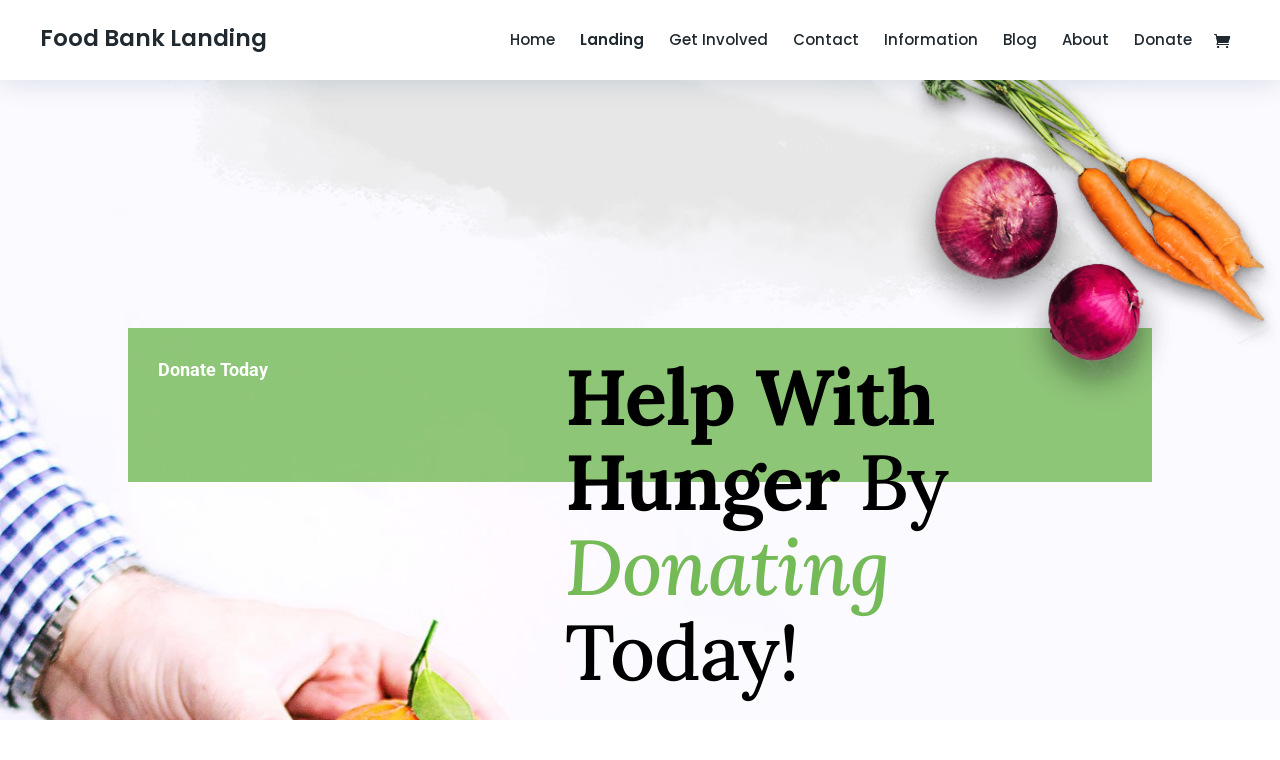

--- FILE ---
content_type: text/css
request_url: https://www.elegantthemes.com/layouts/wp-content/et-cache/221525/et-core-unified-deferred-221525.min.css?ver=1765075696
body_size: 2618
content:
div.et_pb_section.et_pb_section_0{background-position:center bottom 0px;background-image:url(https://www.elegantthemes.com/layouts/wp-content/uploads/2019/05/food-bank_38.jpg)!important}.et_pb_section_0.et_pb_section{padding-top:0px;padding-bottom:12vw}.et_pb_row_0{background-position:left bottom 0px;background-image:url(https://www.elegantthemes.com/layouts/wp-content/uploads/2019/05/food-bank_40-1.png)}.et_pb_row_0.et_pb_row,.et_pb_row_5.et_pb_row{padding-top:0px!important;padding-top:0px}.et_pb_image_0{margin-right:-10vw!important;margin-bottom:-110px!important;text-align:right;margin-right:0}.et_pb_row_1.et_pb_row,.et_pb_row_15.et_pb_row{padding-right:30px!important;padding-left:30px!important;padding-right:30px;padding-left:30px}.et_pb_row_1,.et_pb_row_15{box-shadow:inset 0px 154px 0px 0px rgba(116,186,87,0.8)}.et_pb_text_0,.et_pb_text_14{line-height:1.8em;font-family:'Roboto',Helvetica,Arial,Lucida,sans-serif;font-weight:700;font-size:18px;line-height:1.8em}.et_pb_text_1 h1{font-family:'Lora',Georgia,"Times New Roman",serif;font-size:78px;color:#000000!important;letter-spacing:-1px;line-height:1.1em}div.et_pb_section.et_pb_section_1{background-position:center top;background-image:linear-gradient(180deg,rgba(0,0,0,0) 30%,rgba(0,0,0,0.62) 100%),url(https://www.elegantthemes.com/layouts/wp-content/uploads/2019/05/food-bank_43.jpg)!important}.et_pb_section_1.et_pb_section{padding-top:0px;padding-bottom:0px}.et_pb_section_1.section_has_divider.et_pb_bottom_divider .et_pb_bottom_inside_divider{background-image:url([data-uri]);background-size:3.3333333333333% 1.5vw;bottom:0;height:1.5vw;z-index:10;transform:scale(1,1)}.et_pb_row_2,body #page-container .et-db #et-boc .et-l .et_pb_row_2.et_pb_row,body.et_pb_pagebuilder_layout.single #page-container #et-boc .et-l .et_pb_row_2.et_pb_row,body.et_pb_pagebuilder_layout.single.et_full_width_page #page-container #et-boc .et-l .et_pb_row_2.et_pb_row,.et_pb_image_2 .et_pb_image_wrap,.et_pb_image_2 img,.et_pb_image_5 .et_pb_image_wrap,.et_pb_image_5 img,.et_pb_image_6 .et_pb_image_wrap,.et_pb_image_6 img,.et_pb_image_7 .et_pb_image_wrap,.et_pb_image_7 img{width:100%}.et_pb_text_2{line-height:2em;font-size:20px;line-height:2em;margin-bottom:40px!important}.et_pb_text_2 h1,.et_pb_text_2 h2,.et_pb_text_2 h3,.et_pb_text_2 h4,.et_pb_text_2 h5,.et_pb_text_2 h6{font-family:'Lora',Georgia,"Times New Roman",serif;font-weight:700;font-size:40px;line-height:1.2em}.et_pb_button_0_wrapper .et_pb_button_0,.et_pb_button_0_wrapper .et_pb_button_0:hover,.et_pb_button_1_wrapper .et_pb_button_1,.et_pb_button_1_wrapper .et_pb_button_1:hover,.et_pb_button_2_wrapper .et_pb_button_2,.et_pb_button_2_wrapper .et_pb_button_2:hover,.et_pb_button_3_wrapper .et_pb_button_3,.et_pb_button_3_wrapper .et_pb_button_3:hover,.et_pb_button_4_wrapper .et_pb_button_4,.et_pb_button_4_wrapper .et_pb_button_4:hover,.et_pb_button_5_wrapper .et_pb_button_5,.et_pb_button_5_wrapper .et_pb_button_5:hover{padding-top:14px!important;padding-right:28px!important;padding-bottom:14px!important;padding-left:28px!important}body #page-container .et_pb_section .et_pb_button_0{color:#000000!important;border-width:0px!important;border-radius:0px;font-size:17px;font-family:'Roboto',Helvetica,Arial,Lucida,sans-serif!important;background-color:#ffffff}body #page-container .et_pb_section .et_pb_button_0:after,body #page-container .et_pb_section .et_pb_button_1:after,body #page-container .et_pb_section .et_pb_button_2:after,body #page-container .et_pb_section .et_pb_button_3:after,body #page-container .et_pb_section .et_pb_button_4:after,body #page-container .et_pb_section .et_pb_button_5:after,body #page-container .et_pb_section .et_pb_signup_0.et_pb_subscribe .et_pb_newsletter_button.et_pb_button:after{font-size:1.6em}body.et_button_custom_icon #page-container .et_pb_button_0:after,body.et_button_custom_icon #page-container .et_pb_button_1:after,body.et_button_custom_icon #page-container .et_pb_button_2:after,body.et_button_custom_icon #page-container .et_pb_button_3:after,body.et_button_custom_icon #page-container .et_pb_button_4:after,body.et_button_custom_icon #page-container .et_pb_button_5:after{font-size:17px}.et_pb_button_0,.et_pb_button_0:after,.et_pb_button_1,.et_pb_button_1:after,.et_pb_button_2,.et_pb_button_2:after,.et_pb_button_3,.et_pb_button_3:after,.et_pb_button_4,.et_pb_button_4:after,.et_pb_button_5,.et_pb_button_5:after{transition:all 300ms ease 0ms}.et_pb_number_counter_0.et_pb_number_counter h3,.et_pb_number_counter_0.et_pb_number_counter h1.title,.et_pb_number_counter_0.et_pb_number_counter h2.title,.et_pb_number_counter_0.et_pb_number_counter h4.title,.et_pb_number_counter_0.et_pb_number_counter h5.title,.et_pb_number_counter_0.et_pb_number_counter h6.title,.et_pb_number_counter_1.et_pb_number_counter h3,.et_pb_number_counter_1.et_pb_number_counter h1.title,.et_pb_number_counter_1.et_pb_number_counter h2.title,.et_pb_number_counter_1.et_pb_number_counter h4.title,.et_pb_number_counter_1.et_pb_number_counter h5.title,.et_pb_number_counter_1.et_pb_number_counter h6.title,.et_pb_number_counter_2.et_pb_number_counter h3,.et_pb_number_counter_2.et_pb_number_counter h1.title,.et_pb_number_counter_2.et_pb_number_counter h2.title,.et_pb_number_counter_2.et_pb_number_counter h4.title,.et_pb_number_counter_2.et_pb_number_counter h5.title,.et_pb_number_counter_2.et_pb_number_counter h6.title{font-family:'Roboto',Helvetica,Arial,Lucida,sans-serif;font-size:16px;color:#ffffff!important;line-height:1.8em}.et_pb_number_counter_0.et_pb_number_counter .percent p,.et_pb_number_counter_1.et_pb_number_counter .percent p,.et_pb_number_counter_2.et_pb_number_counter .percent p{font-family:'Lora',Georgia,"Times New Roman",serif;font-weight:700;font-size:72px;color:#ffffff!important}.et_pb_number_counter_0.et_pb_number_counter,.et_pb_number_counter_1.et_pb_number_counter,.et_pb_number_counter_2.et_pb_number_counter{margin-bottom:30px!important}.et_pb_section_2.et_pb_section{padding-top:10vw;padding-bottom:8vw;background-color:#000000!important}.et_pb_text_3{line-height:2em;font-size:20px;line-height:2em;max-width:700px}.et_pb_text_3 h2{font-family:'Lora',Georgia,"Times New Roman",serif;font-size:60px;line-height:1.2em}.et_pb_blurb_0.et_pb_blurb .et_pb_module_header,.et_pb_blurb_0.et_pb_blurb .et_pb_module_header a,.et_pb_blurb_1.et_pb_blurb .et_pb_module_header,.et_pb_blurb_1.et_pb_blurb .et_pb_module_header a,.et_pb_blurb_2.et_pb_blurb .et_pb_module_header,.et_pb_blurb_2.et_pb_blurb .et_pb_module_header a,.et_pb_blurb_3.et_pb_blurb .et_pb_module_header,.et_pb_blurb_3.et_pb_blurb .et_pb_module_header a{font-family:'Lora',Georgia,"Times New Roman",serif;font-weight:700;text-transform:uppercase;font-size:18px;line-height:1.2em}.et_pb_blurb_0.et_pb_blurb p,.et_pb_blurb_1.et_pb_blurb p,.et_pb_blurb_2.et_pb_blurb p,.et_pb_blurb_3.et_pb_blurb p{line-height:2em}.et_pb_blurb_0.et_pb_blurb,.et_pb_blurb_1.et_pb_blurb,.et_pb_blurb_2.et_pb_blurb,.et_pb_blurb_3.et_pb_blurb{font-size:16px;line-height:2em}div.et_pb_section.et_pb_section_3{background-size:initial;background-position:center bottom 0px;background-image:url(https://www.elegantthemes.com/layouts/wp-content/uploads/2019/05/food-bank_46.jpg)!important}.et_pb_section_3.et_pb_section{padding-top:0px;padding-bottom:16vw}.et_pb_row_5,body #page-container .et-db #et-boc .et-l .et_pb_row_5.et_pb_row,body.et_pb_pagebuilder_layout.single #page-container #et-boc .et-l .et_pb_row_5.et_pb_row,body.et_pb_pagebuilder_layout.single.et_full_width_page #page-container #et-boc .et-l .et_pb_row_5.et_pb_row{width:100%;max-width:100%}.et_pb_image_1 .et_pb_image_wrap img{max-height:320px;width:auto}.et_pb_image_1{text-align:right;margin-right:0}.et_pb_divider_0,.et_pb_divider_3{height:40px;margin-bottom:-34px!important;margin-left:-40px!important;max-width:360px;z-index:-10;position:relative}.et_pb_divider_0:before{border-top-color:#c6e28b;border-top-width:40px}.et_pb_text_4,.et_pb_text_7{line-height:2em;font-size:20px;line-height:2em}.et_pb_text_4 h2,.et_pb_text_9 h2,.et_pb_text_13 h2{font-family:'Lora',Georgia,"Times New Roman",serif;font-weight:700;font-size:60px;line-height:1.2em}.et_pb_text_5,.et_pb_text_6,.et_pb_text_10,.et_pb_text_11,.et_pb_text_12{line-height:2em;font-size:16px;line-height:2em}.et_pb_text_5 h4,.et_pb_text_6 h4,.et_pb_text_10 h3,.et_pb_text_11 h3,.et_pb_text_12 h3{font-family:'Lora',Georgia,"Times New Roman",serif;font-weight:700;font-size:20px;color:#74ba57!important;line-height:1.2em}.et_pb_image_2{padding-top:0px;margin-top:-12vw!important;width:100%;max-width:100%!important;text-align:left;margin-left:0}.et_pb_image_3{margin-top:-230px!important;margin-right:53px!important;width:200px;text-align:left;margin-left:0}.et_pb_divider_1{height:100px;margin-bottom:-90px!important;margin-left:-40px!important;max-width:360px;z-index:-10;position:relative}.et_pb_divider_1:before{border-top-color:#ffde7f;border-top-width:100px}.et_pb_text_7 h2,.et_pb_text_8 h2{font-family:'Lora',Georgia,"Times New Roman",serif;font-weight:700;font-size:50px;line-height:1.2em}body #page-container .et_pb_section .et_pb_button_1,body #page-container .et_pb_section .et_pb_button_2,body #page-container .et_pb_section .et_pb_button_3,body #page-container .et_pb_section .et_pb_button_4,body #page-container .et_pb_section .et_pb_button_5{color:#ffffff!important;border-width:0px!important;border-radius:0px;font-size:17px;font-family:'Roboto',Helvetica,Arial,Lucida,sans-serif!important;background-color:#74ba57}.et_pb_divider_2{height:100px;margin-bottom:-90px!important;margin-left:-40px!important;max-width:360px;z-index:1;position:relative}.et_pb_divider_2:before{border-top-color:#c6e28b;border-top-width:100px}.et_pb_text_8{line-height:2em;font-size:20px;line-height:2em;max-width:520px;z-index:1;position:relative}.et_pb_image_4{margin-top:-120px!important;margin-right:-10vw!important;text-align:left;margin-left:0}.et_pb_video_0{margin-top:-200px!important;max-width:600px}.et_pb_video_0 .et_pb_video_overlay_hover:hover{background-color:rgba(0,0,0,.6)}div.et_pb_section.et_pb_section_6{background-size:initial;background-position:center bottom 0px;background-image:url(https://www.elegantthemes.com/layouts/wp-content/uploads/2019/05/food-bank_63.jpg)!important}.et_pb_divider_3:before{border-top-color:#ffde7f;border-top-width:40px}.et_pb_text_9,.et_pb_text_13{line-height:2em;font-size:20px;line-height:2em;max-width:600px;z-index:1;position:relative}.et_pb_image_5{background-image:url(https://www.elegantthemes.com/layouts/wp-content/uploads/2019/05/food-bank_86.jpg);width:100%;max-width:100%!important;text-align:left;margin-left:0}.et_pb_image_6{background-image:url(https://www.elegantthemes.com/layouts/wp-content/uploads/2019/05/food-bank_84.jpg);width:100%;max-width:100%!important;text-align:left;margin-left:0}.et_pb_image_7{background-image:url(https://www.elegantthemes.com/layouts/wp-content/uploads/2019/05/food-bank_85.jpg);width:100%;max-width:100%!important;text-align:left;margin-left:0}div.et_pb_section.et_pb_section_7{background-size:initial;background-position:center top;background-image:url(https://www.elegantthemes.com/layouts/wp-content/uploads/2019/05/food-bank_58.jpg)!important}.et_pb_image_8,.et_pb_image_9,.et_pb_image_10,.et_pb_image_11,.et_pb_image_12,.et_pb_image_13,.et_pb_image_14,.et_pb_image_15{text-align:left;margin-left:0}div.et_pb_section.et_pb_section_9{background-size:initial;background-position:right 0px bottom 0px;background-image:url(https://www.elegantthemes.com/layouts/wp-content/uploads/2019/05/food-bank_57.png)!important}.et_pb_section_9.et_pb_section{padding-top:8vw;padding-bottom:11vw;background-color:#121214!important}.et_pb_text_15 h1{font-family:'Lora',Georgia,"Times New Roman",serif;font-size:78px;letter-spacing:-1px;line-height:1.1em}ul.et_pb_social_media_follow_0 a.icon{border-radius:0px 0px 0px 0px}.et_pb_social_media_follow_0{transform:translateX(8px) translateY(0px)}.et_pb_signup_0.et_pb_subscribe .et_pb_newsletter_description h2,.et_pb_signup_0.et_pb_subscribe .et_pb_newsletter_description h1.et_pb_module_header,.et_pb_signup_0.et_pb_subscribe .et_pb_newsletter_description h3.et_pb_module_header,.et_pb_signup_0.et_pb_subscribe .et_pb_newsletter_description h4.et_pb_module_header,.et_pb_signup_0.et_pb_subscribe .et_pb_newsletter_description h5.et_pb_module_header,.et_pb_signup_0.et_pb_subscribe .et_pb_newsletter_description h6.et_pb_module_header{font-family:'Lora',Georgia,"Times New Roman",serif!important;font-weight:700!important;font-size:50px!important;color:#74ba57!important;line-height:1.8em!important}.et_pb_signup_0.et_pb_subscribe p{line-height:1.8em}.et_pb_signup_0.et_pb_subscribe .et_pb_newsletter_description,.et_pb_signup_0.et_pb_subscribe .et_pb_newsletter_form{font-family:'Roboto',Helvetica,Arial,Lucida,sans-serif;font-size:16px;line-height:1.8em}.et_pb_signup_0.et_pb_contact_field .et_pb_contact_field_options_title,.et_pb_signup_0.et_pb_subscribe .et_pb_newsletter_form .input,.et_pb_signup_0.et_pb_subscribe .et_pb_newsletter_form .input[type=checkbox]+label,.et_pb_signup_0.et_pb_subscribe .et_pb_newsletter_form .input[type=radio]+label{font-size:18px;line-height:1.8em;text-shadow:}.et_pb_signup_0.et_pb_subscribe .et_pb_newsletter_form .input::-webkit-input-placeholder{font-size:18px;line-height:1.8em;text-shadow:}.et_pb_signup_0.et_pb_subscribe .et_pb_newsletter_form .input::-moz-placeholder{font-size:18px;line-height:1.8em;text-shadow:}.et_pb_signup_0.et_pb_subscribe .et_pb_newsletter_form .input:-ms-input-placeholder{font-size:18px;line-height:1.8em;text-shadow:}.et_pb_signup_0 .et_pb_newsletter_form p .input{text-shadow:}.et_pb_signup_0 .et_pb_newsletter_form p input[type="text"],.et_pb_signup_0 .et_pb_newsletter_form p textarea,.et_pb_signup_0 .et_pb_newsletter_form p select,.et_pb_signup_0 .et_pb_newsletter_form p .input[type="radio"]+label i,.et_pb_signup_0 .et_pb_newsletter_form p .input[type="checkbox"]+label i{border-radius:0px 0px 0px 0px;overflow:hidden;border-color:rgba(0,0,0,0)}.et_pb_signup_0.et_pb_subscribe{margin-top:-340px!important}body #page-container .et_pb_section .et_pb_signup_0.et_pb_subscribe .et_pb_newsletter_button.et_pb_button{color:#000000!important;border-width:8px!important;border-color:rgba(0,0,0,0);border-radius:0px;font-size:18px;font-family:'Roboto',Helvetica,Arial,Lucida,sans-serif!important;font-weight:700!important;background-color:#ffde7f}body.et_button_custom_icon #page-container .et_pb_signup_0.et_pb_subscribe .et_pb_newsletter_button.et_pb_button:after{font-size:18px}.et_pb_signup_0 .et_pb_newsletter_form p input[type="text"],.et_pb_signup_0 .et_pb_newsletter_form p textarea,.et_pb_signup_0 .et_pb_newsletter_form p select,.et_pb_signup_0 .et_pb_newsletter_form p .input[type="checkbox"]+label i,.et_pb_signup_0 .et_pb_newsletter_form p .input[type="radio"]+label i{background-color:rgba(255,255,255,0.15)}.et_pb_signup_0 .et_pb_newsletter_form p input.input:focus,.et_pb_signup_0 .et_pb_newsletter_form p textarea:focus,.et_pb_signup_0 .et_pb_newsletter_form p select:focus{background-color:rgba(0,0,0,0)}.et_pb_signup_0 .et_pb_newsletter_form p input[type="text"],.et_pb_signup_0 .et_pb_newsletter_form p textarea,.et_pb_signup_0 .et_pb_newsletter_form p select,.et_pb_signup_0 .et_pb_newsletter_form p .input[type="checkbox"]+label i:before,.et_pb_signup_0 .et_pb_newsletter_form p .input::placeholder,.et_pb_signup_0 .et_pb_newsletter_form p .input:focus{color:#ffffff!important}.et_pb_signup_0 .et_pb_newsletter_form p .input::-webkit-input-placeholder{color:#ffffff!important}.et_pb_signup_0 .et_pb_newsletter_form p .input::-moz-placeholder{color:#ffffff!important}.et_pb_signup_0 .et_pb_newsletter_form p .input::-ms-input-placeholder{color:#ffffff!important}.et_pb_signup_0 .et_pb_newsletter_form p .input:focus::-webkit-input-placeholder{color:#ffffff!important}.et_pb_signup_0 .et_pb_newsletter_form p .input:focus::-moz-placeholder{color:#ffffff!important}.et_pb_signup_0 .et_pb_newsletter_form p .input:focus:-ms-input-placeholder{color:#ffffff!important}.et_pb_signup_0 .et_pb_newsletter_form p textarea:focus::-webkit-input-placeholder{color:#ffffff!important}.et_pb_signup_0 .et_pb_newsletter_form p textarea:focus::-moz-placeholder{color:#ffffff!important}.et_pb_signup_0 .et_pb_newsletter_form p textarea:focus:-ms-input-placeholder{color:#ffffff!important}.et_pb_signup_0 .et_pb_newsletter_form p .input[type="radio"]+label i:before{background-color:#ffffff}.et_pb_column_3{background-size:initial;background-position:right 0px top;background-image:url(https://www.elegantthemes.com/layouts/wp-content/uploads/2019/05/food-bank_45.png),linear-gradient(180deg,#1e321e 20%,rgba(64,96,64,0) 90%);padding-top:150px;padding-right:60px;padding-bottom:60px;padding-left:60px}.et_pb_column_4{background-size:initial;background-position:left top;background-image:url(https://www.elegantthemes.com/layouts/wp-content/uploads/2019/05/food-bank_44.png);background-color:#74ba57;padding-top:120px;padding-right:60px;padding-bottom:60px;padding-left:60px}.et_pb_column_6,.et_pb_column_9{padding-top:20px}.et_pb_column_7{padding-top:120px}.et_pb_social_media_follow_network_0 a.icon,.et_pb_social_media_follow_network_1 a.icon,.et_pb_social_media_follow_network_2 a.icon{background-color:rgba(255,255,255,0.12)!important}.et_pb_social_media_follow li.et_pb_social_media_follow_network_0 a,.et_pb_social_media_follow li.et_pb_social_media_follow_network_1 a,.et_pb_social_media_follow li.et_pb_social_media_follow_network_2 a{padding-top:6px;padding-right:6px;padding-bottom:6px;padding-left:6px;width:auto;height:auto}.et_pb_social_media_follow_network_0,.et_pb_social_media_follow_network_1,.et_pb_social_media_follow_network_2{margin-right:8px!important;margin-left:8px!important}.et_pb_row_2.et_pb_row{padding-top:0px!important;padding-bottom:0px!important;margin-left:auto!important;margin-right:0px!important;padding-top:0px;padding-bottom:0px}.et_pb_text_3.et_pb_module,.et_pb_video_0.et_pb_module,.et_pb_row_10.et_pb_row,.et_pb_divider_3.et_pb_module,.et_pb_text_9.et_pb_module,.et_pb_text_13.et_pb_module{margin-left:auto!important;margin-right:auto!important}.et_pb_image_3.et_pb_module{margin-left:auto!important;margin-right:0px!important}.et_pb_row_9.et_pb_row{padding-top:0px!important;padding-bottom:0px!important;margin-left:auto!important;margin-right:auto!important;padding-top:0px;padding-bottom:0px}.et_pb_text_8.et_pb_module{margin-left:0px!important;margin-right:auto!important}@media only screen and (min-width:981px){.et_pb_image_0{max-width:380px}}@media only screen and (max-width:980px){.et_pb_section_0.et_pb_section{padding-bottom:180px}.et_pb_image_0{max-width:220px;text-align:center;margin-left:auto;margin-right:auto}.et_pb_image_0 .et_pb_image_wrap img,.et_pb_image_1 .et_pb_image_wrap img,.et_pb_image_3 .et_pb_image_wrap img,.et_pb_image_4 .et_pb_image_wrap img,.et_pb_image_8 .et_pb_image_wrap img,.et_pb_image_9 .et_pb_image_wrap img,.et_pb_image_10 .et_pb_image_wrap img,.et_pb_image_11 .et_pb_image_wrap img,.et_pb_image_12 .et_pb_image_wrap img,.et_pb_image_13 .et_pb_image_wrap img,.et_pb_image_14 .et_pb_image_wrap img,.et_pb_image_15 .et_pb_image_wrap img{width:auto}.et_pb_row_1.et_pb_row,.et_pb_row_15.et_pb_row{padding-top:40px!important;padding-top:40px!important}.et_pb_text_1 h1,.et_pb_text_15 h1{font-size:56px}body #page-container .et_pb_section .et_pb_button_0:after,body #page-container .et_pb_section .et_pb_button_1:after,body #page-container .et_pb_section .et_pb_button_2:after,body #page-container .et_pb_section .et_pb_button_3:after,body #page-container .et_pb_section .et_pb_button_4:after,body #page-container .et_pb_section .et_pb_button_5:after,body #page-container .et_pb_section .et_pb_signup_0.et_pb_subscribe .et_pb_newsletter_button.et_pb_button:after{display:inline-block;opacity:0}body #page-container .et_pb_section .et_pb_button_0:hover:after,body #page-container .et_pb_section .et_pb_button_1:hover:after,body #page-container .et_pb_section .et_pb_button_2:hover:after,body #page-container .et_pb_section .et_pb_button_3:hover:after,body #page-container .et_pb_section .et_pb_button_4:hover:after,body #page-container .et_pb_section .et_pb_button_5:hover:after,body #page-container .et_pb_section .et_pb_signup_0.et_pb_subscribe .et_pb_newsletter_button.et_pb_button:hover:after{opacity:1}.et_pb_text_3 h2,.et_pb_text_4 h2,.et_pb_text_9 h2,.et_pb_text_13 h2{font-size:48px}.et_pb_image_2,.et_pb_image_3,.et_pb_image_5,.et_pb_image_6,.et_pb_image_7,.et_pb_image_8,.et_pb_image_9,.et_pb_image_10,.et_pb_image_11,.et_pb_image_12,.et_pb_image_13,.et_pb_image_14,.et_pb_image_15{text-align:center;margin-left:auto;margin-right:auto}.et_pb_image_4{margin-top:0px!important}.et_pb_video_0,.et_pb_signup_0.et_pb_subscribe{margin-top:-100px!important}.et_pb_column_2,.et_pb_column_33{padding-top:16px}.et_pb_column_6,.et_pb_column_7,.et_pb_column_9{padding-top:0px}}@media only screen and (max-width:767px){.et_pb_section_0.et_pb_section{padding-bottom:100px}.et_pb_image_0 .et_pb_image_wrap img,.et_pb_image_1 .et_pb_image_wrap img,.et_pb_image_3 .et_pb_image_wrap img,.et_pb_image_4 .et_pb_image_wrap img,.et_pb_image_8 .et_pb_image_wrap img,.et_pb_image_9 .et_pb_image_wrap img,.et_pb_image_10 .et_pb_image_wrap img,.et_pb_image_11 .et_pb_image_wrap img,.et_pb_image_12 .et_pb_image_wrap img,.et_pb_image_13 .et_pb_image_wrap img,.et_pb_image_14 .et_pb_image_wrap img,.et_pb_image_15 .et_pb_image_wrap img{width:auto}.et_pb_text_1 h1,.et_pb_text_15 h1{font-size:40px}.et_pb_text_2,.et_pb_text_3,.et_pb_text_4,.et_pb_text_7,.et_pb_text_8,.et_pb_text_9{font-size:16px}body #page-container .et_pb_section .et_pb_button_0:after,body #page-container .et_pb_section .et_pb_button_1:after,body #page-container .et_pb_section .et_pb_button_2:after,body #page-container .et_pb_section .et_pb_button_3:after,body #page-container .et_pb_section .et_pb_button_4:after,body #page-container .et_pb_section .et_pb_button_5:after,body #page-container .et_pb_section .et_pb_signup_0.et_pb_subscribe .et_pb_newsletter_button.et_pb_button:after{display:inline-block;opacity:0}body #page-container .et_pb_section .et_pb_button_0:hover:after,body #page-container .et_pb_section .et_pb_button_1:hover:after,body #page-container .et_pb_section .et_pb_button_2:hover:after,body #page-container .et_pb_section .et_pb_button_3:hover:after,body #page-container .et_pb_section .et_pb_button_4:hover:after,body #page-container .et_pb_section .et_pb_button_5:hover:after,body #page-container .et_pb_section .et_pb_signup_0.et_pb_subscribe .et_pb_newsletter_button.et_pb_button:hover:after{opacity:1}.et_pb_text_3 h2,.et_pb_text_4 h2,.et_pb_text_7 h2,.et_pb_text_8 h2,.et_pb_text_9 h2,.et_pb_text_13 h2{font-size:32px}.et_pb_video_0{margin-top:-50px!important}.et_pb_signup_0.et_pb_subscribe .et_pb_newsletter_description h2,.et_pb_signup_0.et_pb_subscribe .et_pb_newsletter_description h1.et_pb_module_header,.et_pb_signup_0.et_pb_subscribe .et_pb_newsletter_description h3.et_pb_module_header,.et_pb_signup_0.et_pb_subscribe .et_pb_newsletter_description h4.et_pb_module_header,.et_pb_signup_0.et_pb_subscribe .et_pb_newsletter_description h5.et_pb_module_header,.et_pb_signup_0.et_pb_subscribe .et_pb_newsletter_description h6.et_pb_module_header{font-size:32px!important}.et_pb_signup_0.et_pb_subscribe{margin-top:0px!important}.et_pb_column_3,.et_pb_column_4{padding-right:40px;padding-left:40px}}